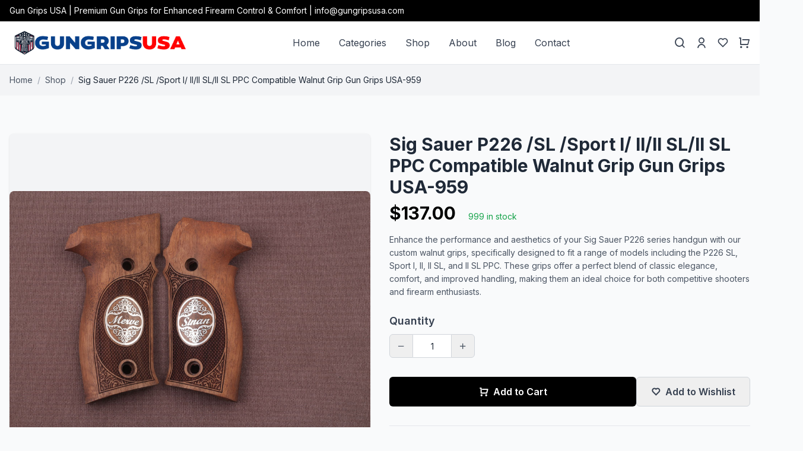

--- FILE ---
content_type: text/html; charset=UTF-8
request_url: https://gungripsusa.com/product/ksd-brand-sig-sauer-p226-sl-sport-i-ii-ii-sl-ii-sl-ppc-compatible-walnut-grip-gun-grips-usa-959/
body_size: 14311
content:
<!DOCTYPE html>
<html lang="en">
<head>
    <meta charset="UTF-8">
    <meta name="viewport" content="width=device-width, initial-scale=1.0">
   
    <title>Sig Sauer P226 /SL /Sport I/ II/II SL/II SL PPC Compatible Walnut Grip Gun Grips USA-959</title>
    <meta name="description" content="Enhance the performance and aesthetics of your Sig Sauer P226 series handgun with our custom walnut grips, specifically designed to fit a range of models including the P226 SL, Sport I, II, II SL, and II SL PPC. These grips offer a perfect blend of classic elegance, comfort, and improved handling, making them an ideal choice for both competitive shooters and firearm enthusiasts.">
    <meta name="author" content="Gun Grips USA | Premium Gun Grips for Enhanced Firearm Control &amp; Comfort">
    <meta name="publisher" content="Gun Grips USA | Premium Gun Grips for Enhanced Firearm Control &amp; Comfort">
    <link rel="canonical" href="https://gungripsusa.com/product/ksd-brand-sig-sauer-p226-sl-sport-i-ii-ii-sl-ii-sl-ppc-compatible-walnut-grip-gun-grips-usa-959/">
    
    <meta http-equiv="Content-Language" content="en">
    <meta name="robots" content="index, follow">
    
    <meta property="og:title" content="Sig Sauer P226 /SL /Sport I/ II/II SL/II SL PPC Compatible Walnut Grip Gun Grips USA-959">
    <meta property="og:description" content="Enhance the performance and aesthetics of your Sig Sauer P226 series handgun with our custom walnut grips, specifically designed to fit a range of models including the P226 SL, Sport I, II, II SL, and II SL PPC. These grips offer a perfect blend of classic elegance, comfort, and improved handling, making them an ideal choice for both competitive shooters and firearm enthusiasts.">
    <meta property="og:image" content="https://gungripsusa.com/wp-content/uploads/2024/05/image_6643b2199cb170.40811866.jpg">
    <meta property="og:url" content="https://gungripsusa.com/product/ksd-brand-sig-sauer-p226-sl-sport-i-ii-ii-sl-ii-sl-ppc-compatible-walnut-grip-gun-grips-usa-959/">
    <meta property="og:site_name" content="Gun Grips USA | Premium Gun Grips for Enhanced Firearm Control &amp; Comfort">
    <meta property="og:type" content="website">
    
    <meta name="twitter:card" content="summary_large_image">
    <meta name="twitter:title" content="Sig Sauer P226 /SL /Sport I/ II/II SL/II SL PPC Compatible Walnut Grip Gun Grips USA-959">
    <meta name="twitter:description" content="Enhance the performance and aesthetics of your Sig Sauer P226 series handgun with our custom walnut grips, specifically designed to fit a range of models including the P226 SL, Sport I, II, II SL, and II SL PPC. These grips offer a perfect blend of classic elegance, comfort, and improved handling, making them an ideal choice for both competitive shooters and firearm enthusiasts.">
    <meta name="twitter:image" content="https://gungripsusa.com/wp-content/uploads/2024/05/image_6643b2199cb170.40811866.jpg">
    
            <link rel="icon" href="https://gungripsusa.com/uploads/icon.png" type="image/png">
    



    <link rel="icon" href="https://gungripsusa.com/uploads/icon.png">
    <link rel="preconnect" href="https://fonts.googleapis.com">
    <link rel="preconnect" href="https://fonts.gstatic.com" crossorigin>
    <link href="https://fonts.googleapis.com/css2?family=Inter:wght@300;400;500;600;700&display=swap" rel="stylesheet">
    <link href="https://cdn.jsdelivr.net/npm/remixicon@3.5.0/fonts/remixicon.css" rel="stylesheet">
    <script src="https://cdn.tailwindcss.com/"></script>
    <script>
        tailwind.config = {
            theme: {
                extend: {
                    fontFamily: {
                        sans: ['Inter', 'sans-serif'],
                    },
                    colors: {
                        primary: '#000000',
                    },
                    borderRadius: {
                        'button': '4px',
                    }
                }
            }
        }
    </script>
    <style>
        /* Gerekirse özel stilleriniz buraya veya base.css/components.css içine */
    </style>
    <!-- Google tag (gtag.js) -->
<script async src="https://www.googletagmanager.com/gtag/js?id=G-SK9CQ2RZ6Q"></script>
<script>
  window.dataLayer = window.dataLayer || [];
  function gtag(){dataLayer.push(arguments);}
  gtag('js', new Date());

  gtag('config', 'G-SK9CQ2RZ6Q');
</script>
            <script type="application/ld+json">
        {
    "@context": "https://schema.org",
    "@type": "Product",
    "name": "Sig Sauer P226 /SL /Sport I/ II/II SL/II SL PPC Compatible Walnut Grip Gun Grips USA-959",
    "image": "https://gungripsusa.com/wp-content/uploads/2024/05/image_6643b2199cb170.40811866.jpg",
    "description": "Enhance the performance and aesthetics of your Sig Sauer P226 series handgun with our custom walnut grips, specifically designed to fit a range of models including the P226 SL, Sport I, II, II SL, and II SL PPC. These grips offer a perfect blend of classic elegance, comfort, and improved handling, making them an ideal choice for both competitive shooters and firearm enthusiasts.",
    "sku": "KSD-00959",
    "brand": {
        "@type": "Brand",
        "name": "Gun Grips USA"
    },
    "aggregateRating": {
        "@type": "AggregateRating",
        "ratingValue": "5",
        "bestRating": "5",
        "reviewCount": 461
    },
    "offers": {
        "@type": "Offer",
        "url": "https://gungripsusa.com/product/ksd-brand-sig-sauer-p226-sl-sport-i-ii-ii-sl-ii-sl-ppc-compatible-walnut-grip-gun-grips-usa-959/",
        "priceCurrency": "USD",
        "price": "137.00",
        "availability": "https://schema.org/InStock",
        "itemCondition": "https://schema.org/NewCondition",
        "priceValidUntil": "2026-02-21",
        "shippingDetails": {
            "@type": "OfferShippingDetails",
            "deliveryTime": {
                "@type": "ShippingDeliveryTime",
                "handlingTime": {
                    "@type": "QuantitativeValue",
                    "minValue": 0,
                    "maxValue": 1,
                    "unitCode": "DAY"
                },
                "transitTime": {
                    "@type": "QuantitativeValue",
                    "minValue": 3,
                    "maxValue": 5,
                    "unitCode": "DAY"
                }
            },
            "shippingRate": {
                "@type": "MonetaryAmount",
                "value": "19",
                "currency": "USD"
            },
            "shippingDestination": {
                "@type": "DefinedRegion",
                "addressCountry": "US"
            }
        },
        "hasMerchantReturnPolicy": {
            "@type": "MerchantReturnPolicy",
            "applicableCountry": "US",
            "returnPolicyCategory": "https://schema.org/MerchantReturnFiniteReturnWindow",
            "merchantReturnDays": 7,
            "returnMethod": "https://schema.org/ReturnByMail",
            "returnFees": "https://schema.org/FreeReturn",
            "refundType": "https://schema.org/FullRefund",
            "itemCondition": "https://schema.org/NewCondition",
            "url": "https://gungripsusa.com/return-and-refund-policy/"
        }
    }
}    </script>
        
</head>
<body class="font-sans text-gray-800 bg-gray-50 min-h-screen flex flex-col">
<div class="bg-primary text-white py-2 text-sm">
    <div class="container mx-auto px-4 flex justify-between items-center">
        <div>
            Gun Grips USA | Premium Gun Grips for Enhanced Firearm Control &amp; Comfort | info@gungripsusa.com        </div>

            </div>
</div>


    <header class="bg-white border-b border-gray-200 sticky top-0 z-50">
        <div class="container mx-auto px-4">
            <div class="flex items-center justify-between py-4">
                <a href="https://gungripsusa.com/" class="text-2xl font-bold" title="Go to the Homepage">
                    <img src="https://gungripsusa.com/uploads/G1.png" alt="Gun Grips USA | Premium Gun Grips for Enhanced Firearm Control &amp; Comfort Logo" class="h-10 hidden md:block">
                    <img src="https://gungripsusa.com/uploads/G1.png" alt="Gun Grips USA | Premium Gun Grips for Enhanced Firearm Control &amp; Comfort Mobile Logo" class="h-8 md:hidden">
                </a>

                <nav class="hidden md:flex items-center space-x-8">
                                                                        <a href="https://gungripsusa.com/"
                               title="Go to the Home page"
                               class="text-gray-700 hover:text-primary transition ">
                                Home                            </a>
                                                    <a href="https://gungripsusa.com/categories/"
                               title="Go to the Categories page"
                               class="text-gray-700 hover:text-primary transition ">
                                Categories                            </a>
                                                    <a href="https://gungripsusa.com/shop/"
                               title="Go to the Shop page"
                               class="text-gray-700 hover:text-primary transition ">
                                Shop                            </a>
                                                    <a href="https://gungripsusa.com/about-us/"
                               title="Go to the About page"
                               class="text-gray-700 hover:text-primary transition ">
                                About                            </a>
                                                    <a href="https://gungripsusa.com/blog/"
                               title="Go to the Blog page"
                               class="text-gray-700 hover:text-primary transition ">
                                Blog                            </a>
                                                    <a href="https://gungripsusa.com/contact-us/"
                               title="Go to the Contact page"
                               class="text-gray-700 hover:text-primary transition ">
                                Contact                            </a>
                                                            </nav>

                <div class="flex items-center space-x-4">
                    <a href="#" class="text-gray-700 hover:text-primary transition md:block" id="main-header-search-toggle-btn" title="Search the site"> 
                        <i class="ri-search-line text-xl"></i>
                    </a>
    <a href="https://gungripsusa.com/login.php" class="text-gray-700 hover:text-primary transition hidden md:block" title="Login to your account">
        <i class="ri-user-line text-xl"></i>
    </a>



                    <a href="https://gungripsusa.com/wishlist" class="text-gray-700 hover:text-primary transition hidden md:block" title="View your wishlist">
                        <i class="ri-heart-line text-xl"></i>
                    </a>
                    <a href="https://gungripsusa.com/cart.php" class="text-gray-700 hover:text-primary transition relative" title="View your shopping cart">
                        <i class="ri-shopping-cart-line text-xl"></i>
                        <span id="cart-count" class="absolute -top-2 -right-2 bg-primary text-white text-xs w-5 h-5 flex items-center justify-center rounded-full">0</span>
                    </a>
                    <button id="main-header-mobile-menu-toggle-btn" class="text-gray-700 hover:text-primary transition md:hidden" title="Open mobile menu">
                        <i class="ri-menu-line text-2xl"></i>
                    </button>
                </div>
            </div>
        </div>

        <div id="main-header-search-bar-container" class="py-4 border-t border-gray-200 hidden"> 
            <div class="container mx-auto px-4">
                <form action="https://gungripsusa.com/shop/" method="get" class="relative">
                    <input type="text" name="search" placeholder="Search..." class="w-full px-4 py-2 border border-gray-300 rounded-button focus:outline-none focus:ring-1 focus:ring-primary focus:border-primary">
                    <button type="submit" class="absolute right-3 top-1/2 transform -translate-y-1/2 text-gray-500 hover:text-primary" title="Submit search">
                        <i class="ri-search-line text-xl"></i>
                    </button>
                </form>
            </div>
        </div>

        <div id="main-header-mobile-menu-container" class="md:hidden hidden"> 
           <nav class="py-4 px-4 border-t border-gray-200 bg-white">
    <ul class="space-y-3">
                                    <li>
                    <a href="https://gungripsusa.com/"
                       title="Home"
                       class="block py-2 text-gray-700">
                        Home                    </a>
                </li>
                            <li>
                    <a href="https://gungripsusa.com/categories/"
                       title="Categories"
                       class="block py-2 text-gray-700">
                        Categories                    </a>
                </li>
                            <li>
                    <a href="https://gungripsusa.com/shop/"
                       title="Shop"
                       class="block py-2 text-gray-700">
                        Shop                    </a>
                </li>
                            <li>
                    <a href="https://gungripsusa.com/about-us/"
                       title="About"
                       class="block py-2 text-gray-700">
                        About                    </a>
                </li>
                            <li>
                    <a href="https://gungripsusa.com/blog/"
                       title="Blog"
                       class="block py-2 text-gray-700">
                        Blog                    </a>
                </li>
                            <li>
                    <a href="https://gungripsusa.com/contact-us/"
                       title="Contact"
                       class="block py-2 text-gray-700">
                        Contact                    </a>
                </li>
                        </ul>
</nav>

<div class="px-4 pb-4 border-t border-gray-200">


  <a href="https://gungripsusa.com/profile.php" class="flex items-center gap-2 py-2 text-gray-700" title="Go to My Account">
    <i class="ri-user-line text-lg"></i>
    <span>My Account</span>
  </a>

  <a href="https://gungripsusa.com/wishlist" class="flex items-center gap-2 py-2 text-gray-700" title="View your Wishlist">
    <i class="ri-heart-line text-lg"></i>
    <span>Wishlist</span>
  </a>

  <div class="flex gap-2 mt-4">
    <a href="https://gungripsusa.com/cart.php" class="flex-1 bg-gray-800 text-white text-center py-2 rounded-button text-sm" title="Go to Cart">
      Cart
    </a>
    <a href="https://gungripsusa.com/checkout.php" class="flex-1 bg-primary text-white text-center py-2 rounded-button text-sm" title="Proceed to Checkout">
      Checkout
    </a>
  </div>



</div>
            
        </div>
    </header>

    <script>
    document.addEventListener('DOMContentLoaded', function () {
        // ID'ler yeni benzersiz değerleriyle güncellendi
        const searchToggleBtn = document.getElementById('main-header-search-toggle-btn');
        const searchBarContainer = document.getElementById('main-header-search-bar-container');
        const mobileMenuToggleBtn = document.getElementById('main-header-mobile-menu-toggle-btn');
        const mobileMenuContainer = document.getElementById('main-header-mobile-menu-container');

        // Not: Eğer main-header-cart-count ID'si de JavaScript ile yönetiliyorsa,
        // onun için de bir değişken tanımlayıp kullanmanız gerekebilir.
        // const cartCountSpan = document.getElementById('main-header-cart-count');

        if (searchToggleBtn && searchBarContainer) {
            searchToggleBtn.addEventListener('click', function (event) {
                event.preventDefault();
                if (searchBarContainer.classList.contains('hidden')) {
                    searchBarContainer.classList.remove('hidden');
                    searchBarContainer.classList.add('block');
                } else {
                    searchBarContainer.classList.add('hidden');
                    searchBarContainer.classList.remove('block');
                }
            });
        }

        if (mobileMenuToggleBtn && mobileMenuContainer) {
            mobileMenuToggleBtn.addEventListener('click', function () {
                if (mobileMenuContainer.classList.contains('hidden')) {
                    mobileMenuContainer.classList.remove('hidden');
                    mobileMenuContainer.classList.add('block');
                } else {
                    mobileMenuContainer.classList.add('hidden');
                    mobileMenuContainer.classList.remove('block');
                }
            });
        }
    });
    </script>
<script>
    document.title = "Sig Sauer P226 /SL /Sport I/ II/II SL/II SL PPC Compatible Walnut Grip Gun Grips USA-959 | Gun Grips USA | Premium Gun Grips for Enhanced Firearm Control &amp; Comfort";
</script>

<section class="bg-gray-100 py-3 sm:py-4">
  <div class="container mx-auto px-4">
    <div class="flex items-center text-xs sm:text-sm">
      <a href="https://gungripsusa.com" class="text-gray-600 hover:text-primary">Home</a>
      <span class="mx-2 text-gray-400">/</span>
      <a href="https://gungripsusa.com/shop/" class="text-gray-600 hover:text-primary">Shop</a> 
            <span class="mx-2 text-gray-400">/</span>
      <span class="text-gray-800">Sig Sauer P226 /SL /Sport I/ II/II SL/II SL PPC Compatible Walnut Grip Gun Grips USA-959</span>
          </div>
  </div>
</section>

<section class="py-8 sm:py-12 md:py-16">
  <div class="container mx-auto px-4">
        <div class="flex flex-col lg:flex-row -mx-4">
      <div class="w-full lg:w-1/2 px-4 mb-8 lg:mb-0">
        <div class="mb-4 h-[380px] sm:h-[500px] md:h-[600px] bg-gray-100 rounded-lg flex items-center justify-center overflow-hidden shadow">
          <img id="main-product-image" 
               src="https://gungripsusa.com/wp-content/uploads/2024/05/image_6643b2199cb170.40811866.jpg" 
               alt="Sig Sauer P226 /SL /Sport I/ II/II SL/II SL PPC Compatible Walnut Grip Gun Grips USA-959" 
               class="max-w-full max-h-full object-contain rounded-lg">
        </div>
              </div>

      <div class="w-full lg:w-1/2 px-4">
        <h1 class="text-2xl sm:text-3xl font-bold mb-2 text-gray-800">Sig Sauer P226 /SL /Sport I/ II/II SL/II SL PPC Compatible Walnut Grip Gun Grips USA-959</h1>
        
        <div class="mb-4">
            <span id="product-price" class="text-2xl sm:text-3xl font-bold text-primary" 
                  data-base-price="137" 
                  data-base-stock="999"
                  data-currency-symbol="$">
                  $137.00            </span>
            <span id="product-stock" class="ml-2 sm:ml-4 text-xs sm:text-sm text-green-600">
                999 in stock            </span>
        </div>

                <div class="mb-6 text-sm text-gray-600 leading-relaxed">
          Enhance the performance and aesthetics of your Sig Sauer P226 series handgun with our custom walnut grips, specifically designed to fit a range of models including the P226 SL, Sport I, II, II SL, and II SL PPC. These grips offer a perfect blend of classic elegance, comfort, and improved handling, making them an ideal choice for both competitive shooters and firearm enthusiasts.        </div>
        
<div id="product-detail-variants"> </div>


        <div class="mb-6 sm:mb-8">
          <h3 class="font-semibold text-md sm:text-lg mb-2 text-gray-700">Quantity</h3>
          <div class="flex items-center w-max">
            <button class="quantity-btn quantity-minus w-8 h-8 sm:w-10 sm:h-10 border border-gray-300 rounded-l-md flex items-center justify-center text-gray-600 hover:bg-gray-100 transition focus:outline-none" aria-label="Decrease quantity">
              <i class="ri-subtract-line"></i>
            </button>
            <input type="number" id="quantity" value="1" min="1" class="w-12 h-8 sm:w-16 sm:h-10 border-t border-b border-gray-300 text-center focus:outline-none focus:ring-1 focus:ring-primary text-sm [-moz-appearance:textfield] [&::-webkit-outer-spin-button]:m-0 [&::-webkit-outer-spin-button]:appearance-none [&::-webkit-inner-spin-button]:m-0 [&::-webkit-inner-spin-button]:appearance-none">
            <button class="quantity-btn quantity-plus w-8 h-8 sm:w-10 sm:h-10 border border-gray-300 rounded-r-md flex items-center justify-center text-gray-600 hover:bg-gray-100 transition focus:outline-none" aria-label="Increase quantity">
              <i class="ri-add-line"></i>
            </button>
          </div>
        </div>

        <div class="flex flex-col sm:flex-row gap-3 sm:gap-4">
<button
                                id="add-to-cart-btn"
                                class="bg-primary text-white px-5 py-2.5 sm:px-6 sm:py-3 rounded-md hover:bg-gray-800 transition flex-1 flex items-center justify-center font-semibold text-sm sm:text-base add-to-cart-btn "
                                data-product-id="2923"
                                data-product-slug="ksd-brand-sig-sauer-p226-sl-sport-i-ii-ii-sl-ii-sl-ppc-compatible-walnut-grip-gun-grips-usa-959" data-product-title="Sig Sauer P226 /SL /Sport I/ II/II SL/II SL PPC Compatible Walnut Grip Gun Grips USA-959"
                                data-product-image="https://gungripsusa.com/wp-content/uploads/2024/05/image_6643b2199cb170.40811866.jpg"
                                data-options-key=""
                                data-price="137"
                                                        >
                            <i class="ri-shopping-cart-line mr-2"></i> Add to Cart
                        </button>
          <button 
            id="add-to-wishlist-btn"
            class="border border-gray-300 text-gray-700 px-5 py-2.5 sm:px-6 sm:py-3 rounded-md hover:border-primary hover:text-primary transition flex items-center justify-center font-semibold text-sm sm:text-base add-to-wishlist-btn"
            data-product-id="2923"
            data-product-title="Sig Sauer P226 /SL /Sport I/ II/II SL/II SL PPC Compatible Walnut Grip Gun Grips USA-959"
            data-product-image="https://gungripsusa.com/wp-content/uploads/2024/05/image_6643b2199cb170.40811866.jpg"
            data-price="137" 
          >
            <i class="ri-heart-line mr-2"></i> Add to Wishlist
          </button>
        </div>

        <div class="mt-8 pt-6 border-t border-gray-200 text-xs sm:text-sm text-gray-600">
          <div class="flex items-center mb-2">
            <i class="ri-truck-line text-md sm:text-lg mr-2 text-primary"></i>
            <span>Free US shipping on orders over $100</span>
          </div>
          <div class="flex items-center mb-2">
            <i class="ri-shield-check-line text-md sm:text-lg mr-2 text-primary"></i>
            <span>30-day money-back guarantee</span>
          </div>
          <div class="flex items-center">
            <i class="ri-secure-payment-line text-md sm:text-lg mr-2 text-primary"></i>
            <span>Secure checkout with SSL encryption</span>
          </div>
        </div>
      </div>
    </div>

    <div class="mt-12 sm:mt-16">
      <div class="border-b border-gray-200">
        <nav class="flex flex-wrap -mb-px" aria-label="Tabs">
          <button data-tab-target="description" class="tab-button whitespace-nowrap py-3 px-4 border-b-2 font-medium text-sm text-primary border-primary focus:outline-none">Description</button>
          <button data-tab-target="shipping" class="tab-button whitespace-nowrap py-3 px-4 border-b-2 font-medium text-sm text-gray-500 hover:text-gray-700 hover:border-gray-300 focus:outline-none">Shipping</button>
          <button data-tab-target="returns" class="tab-button whitespace-nowrap py-3 px-4 border-b-2 font-medium text-sm text-gray-500 hover:text-gray-700 hover:border-gray-300 focus:outline-none">Returns</button>
        </nav>
      </div>
      <div class="py-6">
        <div id="description" class="tab-content">
          <h3 class="text-lg sm:text-xl font-semibold mb-4 text-gray-800">Product Description</h3>
          <div class="prose prose-sm sm:prose max-w-none text-gray-700 leading-relaxed">
            
<h3>Classic Walnut Design with Superior Craftsmanship</h3>
Our walnut grips for the Sig Sauer P226 series are meticulously crafted from high-quality walnut wood, known for its rich color and intricate grain patterns. The smooth, polished finish of these grips not only adds a touch of timeless elegance to your firearm but also provides a comfortable and secure hold, enhancing your shooting accuracy and control. The natural beauty of walnut ensures each set of grips is unique, giving your Sig Sauer a refined and personalized look.
<h3>Perfect Fit for Sig Sauer P226 Series Models</h3>
The Sig Sauer P226 series, including the SL, Sport I, II, II SL, and II SL PPC models, is renowned for its precision, reliability, and versatile design. Our custom walnut grips are specifically tailored to fit these models, ensuring easy installation and a seamless integration with the firearm’s frame. These grips respect the original design and aesthetics of the Sig Sauer P226 while providing an upgrade that enhances both appearance and functionality. Whether you’re using your Sig Sauer for competitive shooting, personal defense, or as part of a collection, these grips offer both style and practicality.
<h3>Gun Grips USA: Quality Craftsmanship and Global Reach</h3>
At Gun Grips USA, we are committed to delivering high-quality grips that meet the needs of firearm enthusiasts around the world. Our walnut grips for the Sig Sauer P226 series are crafted with precision and care, using premium materials to ensure they meet the highest standards of durability and performance. We understand the importance of both aesthetics and functionality in firearm accessories, which is why we focus on creating products that enhance your shooting experience. Additionally, we offer worldwide shipping, making it easy for customers from all over the globe to access our premium grips. Whether you are in the United States or abroad, Gun Grips USA ensures that you can upgrade your Sig Sauer P226 with grips that combine exceptional craftsmanship with classic design.          </div>
        </div>
        <div id="shipping" class="tab-content hidden">
          <h3 class="text-lg sm:text-xl font-semibold mb-4 text-gray-800">Shipping Information</h3>
          <p class="text-gray-700 mb-2 leading-relaxed text-sm">Standard US Shipping: 3-5 business days (Free for orders over $100, otherwise $19,99).</p>
          <p class="text-gray-700 mb-2 leading-relaxed text-sm">Express US Shipping: 1-2 business days ($35).</p>
          <p class="text-gray-700 leading-relaxed text-sm">International shipping rates and times vary. Please proceed to checkout to see options for your location.</p>
        </div>
        <div id="returns" class="tab-content hidden">
          <h3 class="text-lg sm:text-xl font-semibold mb-4 text-gray-800">Returns Policy</h3>
          <p class="text-gray-700 mb-2 leading-relaxed text-sm">We offer a 30-day money-back guarantee. If you are not completely satisfied with your purchase, you can return it for a full refund or exchange.</p>
          <p class="text-gray-700 leading-relaxed text-sm">Items must be returned in their original condition and packaging. Please contact our customer service to initiate a return.</p>
        </div>
      </div>
    </div>
    <script>
        document.addEventListener('DOMContentLoaded', function () {
            const tabButtons = document.querySelectorAll('.tab-button');
            const tabContents = document.querySelectorAll('.tab-content');

            tabButtons.forEach(button => {
                button.addEventListener('click', () => {
                    const targetId = button.dataset.tabTarget;

                    tabButtons.forEach(btn => {
                        btn.classList.remove('text-primary', 'border-primary');
                        btn.classList.add('text-gray-500', 'hover:text-gray-700', 'hover:border-gray-300');
                    });
                    button.classList.add('text-primary', 'border-primary');
                    button.classList.remove('text-gray-500', 'hover:text-gray-700', 'hover:border-gray-300');

                    tabContents.forEach(content => {
                        content.classList.toggle('hidden', content.id !== targetId);
                    });
                });
            });
            if(tabButtons.length > 0 && document.querySelector('.tab-content')) tabButtons[0].click(); // Activate first tab
        });
    </script>

        <div class="mt-12 sm:mt-16">
      <h2 class="text-xl sm:text-2xl font-bold mb-6 sm:mb-8 text-center text-gray-800">You May Also Like</h2>
      <div class="grid grid-cols-1 sm:grid-cols-2 lg:grid-cols-3 gap-4 sm:gap-6">
                <div class="bg-white border border-gray-200 rounded-lg overflow-hidden group shadow-sm hover:shadow-lg transition-shadow duration-300 flex flex-col">
          <div class="relative h-64 sm:h-72 md:h-80 overflow-hidden bg-gray-50">
            <a href="https://gungripsusa.com/product/sig-sauer-p226-p-226-and-mk25-grips-gun-grips-usa-2571">
              <img
                src="https://gungripsusa.com/wp-content/uploads/2024/05/image_6643b324b79ed5.39259151.jpg"
                alt="Sig Sauer P226 P 226 And MK25 Grips Gun Grips USA-2571"
                class="w-full h-full object-cover object-center transition-transform duration-500 group-hover:scale-105"
                onerror="this.onerror=null;this.src='https://gungripsusa.com/assets/images/placeholder.jpg';"
              />
            </a>
          </div>
          <div class="p-3 sm:p-4 flex flex-col flex-grow">
            <h3 class="font-semibold text-sm sm:text-md mb-1 group-hover:text-primary transition-colors">
                <a href="https://gungripsusa.com/product/sig-sauer-p226-p-226-and-mk25-grips-gun-grips-usa-2571" class="line-clamp-2">
                    Sig Sauer P226 P 226 And MK25 Grips Gun Grips USA-2571                </a>
            </h3>
            <div class="mt-auto flex justify-between items-center pt-2">
              <span class="font-bold text-primary text-md sm:text-lg">
                  $88.00              </span>
              <button
                class="add-to-cart-btn flex-shrink-0 w-8 h-8 sm:w-9 sm:h-9 flex items-center justify-center bg-primary text-white rounded-full hover:bg-gray-800 transition-colors"
                title="Add to Cart"
                data-product-id="3530"
                data-product-title="Sig Sauer P226 P 226 And MK25 Grips Gun Grips USA-2571"
                data-product-price="88"
                data-product-image="https://gungripsusa.com/wp-content/uploads/2024/05/image_6643b324b79ed5.39259151.jpg"
              >
                <i class="ri-shopping-cart-line text-md sm:text-lg"></i>
              </button>
            </div>
          </div>
        </div>
                <div class="bg-white border border-gray-200 rounded-lg overflow-hidden group shadow-sm hover:shadow-lg transition-shadow duration-300 flex flex-col">
          <div class="relative h-64 sm:h-72 md:h-80 overflow-hidden bg-gray-50">
            <a href="https://gungripsusa.com/product/sig-sauer-p226-p-226-and-mk25-grips-gun-grips-usa-2603">
              <img
                src="https://gungripsusa.com/wp-content/uploads/2024/05/image_6643b3290821c8.29120684.jpg"
                alt="Sig Sauer P226 P 226 And MK25 Grips Gun Grips USA-2603"
                class="w-full h-full object-cover object-center transition-transform duration-500 group-hover:scale-105"
                onerror="this.onerror=null;this.src='https://gungripsusa.com/assets/images/placeholder.jpg';"
              />
            </a>
          </div>
          <div class="p-3 sm:p-4 flex flex-col flex-grow">
            <h3 class="font-semibold text-sm sm:text-md mb-1 group-hover:text-primary transition-colors">
                <a href="https://gungripsusa.com/product/sig-sauer-p226-p-226-and-mk25-grips-gun-grips-usa-2603" class="line-clamp-2">
                    Sig Sauer P226 P 226 And MK25 Grips Gun Grips USA-2603                </a>
            </h3>
            <div class="mt-auto flex justify-between items-center pt-2">
              <span class="font-bold text-primary text-md sm:text-lg">
                  $88.00              </span>
              <button
                class="add-to-cart-btn flex-shrink-0 w-8 h-8 sm:w-9 sm:h-9 flex items-center justify-center bg-primary text-white rounded-full hover:bg-gray-800 transition-colors"
                title="Add to Cart"
                data-product-id="3692"
                data-product-title="Sig Sauer P226 P 226 And MK25 Grips Gun Grips USA-2603"
                data-product-price="88"
                data-product-image="https://gungripsusa.com/wp-content/uploads/2024/05/image_6643b3290821c8.29120684.jpg"
              >
                <i class="ri-shopping-cart-line text-md sm:text-lg"></i>
              </button>
            </div>
          </div>
        </div>
                <div class="bg-white border border-gray-200 rounded-lg overflow-hidden group shadow-sm hover:shadow-lg transition-shadow duration-300 flex flex-col">
          <div class="relative h-64 sm:h-72 md:h-80 overflow-hidden bg-gray-50">
            <a href="https://gungripsusa.com/product/ksd-brand-sig-sauer-p226-sl-sport-i-ii-ii-sl-ii-sl-ppc-black-acrylic-grip-gun-grips-usa-970">
              <img
                src="https://gungripsusa.com/wp-content/uploads/2024/05/image_6643b2199e6fa2.27896843.jpg"
                alt="Sig Sauer P226 /SL /Sport I/ II/II SL/II SL PPC Black Acrylic Grip Gun Grips USA-970"
                class="w-full h-full object-cover object-center transition-transform duration-500 group-hover:scale-105"
                onerror="this.onerror=null;this.src='https://gungripsusa.com/assets/images/placeholder.jpg';"
              />
            </a>
          </div>
          <div class="p-3 sm:p-4 flex flex-col flex-grow">
            <h3 class="font-semibold text-sm sm:text-md mb-1 group-hover:text-primary transition-colors">
                <a href="https://gungripsusa.com/product/ksd-brand-sig-sauer-p226-sl-sport-i-ii-ii-sl-ii-sl-ppc-black-acrylic-grip-gun-grips-usa-970" class="line-clamp-2">
                    Sig Sauer P226 /SL /Sport I/ II/II SL/II SL PPC Black Acrylic Grip Gun Grips USA-970                </a>
            </h3>
            <div class="mt-auto flex justify-between items-center pt-2">
              <span class="font-bold text-primary text-md sm:text-lg">
                  $127.00              </span>
              <button
                class="add-to-cart-btn flex-shrink-0 w-8 h-8 sm:w-9 sm:h-9 flex items-center justify-center bg-primary text-white rounded-full hover:bg-gray-800 transition-colors"
                title="Add to Cart"
                data-product-id="2520"
                data-product-title="Sig Sauer P226 /SL /Sport I/ II/II SL/II SL PPC Black Acrylic Grip Gun Grips USA-970"
                data-product-price="127"
                data-product-image="https://gungripsusa.com/wp-content/uploads/2024/05/image_6643b2199e6fa2.27896843.jpg"
              >
                <i class="ri-shopping-cart-line text-md sm:text-lg"></i>
              </button>
            </div>
          </div>
        </div>
              </div>
    </div>
    
      </div>
</section>


<script type="text/javascript">
function initializeProductPage() {
    const mainImage = document.getElementById('main-product-image');
    if (!mainImage) return; // Only run on product page

    const thumbnails = document.querySelectorAll('.product-thumbnail');
    const priceDisplay = document.getElementById('product-price');
    const stockDisplay = document.getElementById('product-stock');
    const quantityInput = document.getElementById('quantity');
    const addToCartBtnOnProductPage = document.getElementById('add-to-cart-btn');
    const variantGroupsContainer = document.getElementById('product-detail-variants');
    const variantGroups = variantGroupsContainer ? Array.from(variantGroupsContainer.querySelectorAll('.variant-group')) : [];

    let currentProductVariantCombinations = {};
    try {
        currentProductVariantCombinations = JSON.parse(`[]`);
    } catch (e) {
        console.error("ProductPage: Error parsing variant combinations JSON:", e, `[]`);
    }

    if (!priceDisplay || !priceDisplay.dataset.basePrice || !addToCartBtnOnProductPage) {
        console.error("Product page essential elements (priceDisplay or addToCartBtnOnProductPage) not found.");
        return;
    }

    const baseProductPrice = parseFloat(priceDisplay.dataset.basePrice);
    const baseProductStock = parseInt(priceDisplay.dataset.baseStock || '0');
    const pageCurrencySymbol = priceDisplay.dataset.currencySymbol || '£';

    thumbnails.forEach(thumbnail => {
        thumbnail.addEventListener('click', function() {
            if (mainImage) mainImage.src = this.dataset.image;
            thumbnails.forEach(t => t.classList.remove('border-primary', 'ring-2', 'ring-primary'));
            this.classList.add('border-primary', 'ring-2', 'ring-primary');
        });
    });

    function getSelectedOptionIdsOnProductPage() {
        let selectedIds = [];
        variantGroups.forEach(group => {
            const selectedButton = group.querySelector('.variant-option.selected');
            if (selectedButton && selectedButton.dataset.optionId) {
                selectedIds.push(selectedButton.dataset.optionId);
            }
        });
        return selectedIds.sort((a, b) => parseInt(a) - parseInt(b)).join(',');
    }

    // NEW FUNCTION to get human-readable selected options
    function getSelectedOptionsTextOnProductPage() {
        let optionsText = {};
        variantGroups.forEach(group => {
            const groupNameElement = group.querySelector('h3.font-semibold'); // Assumes h3 contains group name
            const selectedButton = group.querySelector('.variant-option.selected');
            if (groupNameElement && selectedButton && selectedButton.textContent) {
                // Use data-group-name if available for more robustness
                const groupName = group.dataset.groupName || groupNameElement.textContent.trim();
                optionsText[groupName] = selectedButton.textContent.trim();
            }
        });
        return optionsText;
    }

    function updateProductDetailsOnProductPage() {
        const selectedKey = getSelectedOptionIdsOnProductPage();
        let currentPrice = baseProductPrice;
        let currentStock = baseProductStock;
        let combinationExists = false;
        let allVariantTypesSelected = true;

        if (variantGroups.length > 0) {
             allVariantTypesSelected = selectedKey && selectedKey.split(',').filter(id => id).length === variantGroups.length;
        } else {
            allVariantTypesSelected = true; // No variants to select
        }

        if (Object.keys(currentProductVariantCombinations).length > 0 && currentProductVariantCombinations[selectedKey]) {
            currentPrice = parseFloat(currentProductVariantCombinations[selectedKey].price);
            currentStock = parseInt(currentProductVariantCombinations[selectedKey].stock);
            combinationExists = true;
        } else if (Object.keys(currentProductVariantCombinations).length > 0 && allVariantTypesSelected) {
            if (priceDisplay) priceDisplay.textContent = 'N/A';
            if (stockDisplay) stockDisplay.textContent = 'Unavailable Combination';
            if (addToCartBtnOnProductPage) {
                addToCartBtnOnProductPage.disabled = true;
                addToCartBtnOnProductPage.classList.add('opacity-50', 'cursor-not-allowed');
                addToCartBtnOnProductPage.dataset.price = '0';
                addToCartBtnOnProductPage.dataset.optionsKey = '';
                addToCartBtnOnProductPage.dataset.selectedOptionsText = '{}'; // Clear selected options text
            }
            return;
        }
        
        const quantity = quantityInput ? (parseInt(quantityInput.value) || 1) : 1;
        if (priceDisplay) priceDisplay.textContent = pageCurrencySymbol + (currentPrice * quantity).toFixed(2);

        if (stockDisplay) {
            stockDisplay.textContent = currentStock > 0 ? (currentStock + ' in stock') : 'Out of stock';
            stockDisplay.classList.toggle('text-red-500', currentStock <= 0);
            stockDisplay.classList.toggle('text-green-600', currentStock > 0);
        }

        if (addToCartBtnOnProductPage) {
            addToCartBtnOnProductPage.dataset.price = currentPrice;
            addToCartBtnOnProductPage.dataset.quantity = quantity; // Ensure quantity is also set on the button

            let finalOptionsKey = '';
            let finalSelectedOptionsTextObject = {};

            if (variantGroups.length === 0) { // No variants for this product
                finalOptionsKey = '';
            } else if (allVariantTypesSelected && combinationExists) {
                finalOptionsKey = selectedKey;
                finalSelectedOptionsTextObject = getSelectedOptionsTextOnProductPage();
            } else {
                finalOptionsKey = ''; // Incomplete/invalid selection
            }
            
            addToCartBtnOnProductPage.dataset.optionsKey = finalOptionsKey;
            addToCartBtnOnProductPage.dataset.selectedOptionsText = JSON.stringify(finalSelectedOptionsTextObject);
            
            let disableButton = currentStock <= 0;
            if (variantGroups.length > 0) {
                if (!allVariantTypesSelected || (Object.keys(currentProductVariantCombinations).length > 0 && !combinationExists) ) {
                    disableButton = true; 
                }
            }
            
            addToCartBtnOnProductPage.disabled = disableButton;
            addToCartBtnOnProductPage.classList.toggle('opacity-50', disableButton);
            addToCartBtnOnProductPage.classList.toggle('cursor-not-allowed', disableButton);
        }
    }

    variantGroups.forEach(group => {
        const options = group.querySelectorAll('.variant-option');
        options.forEach(option => {
            option.addEventListener('click', function() {
                if (this.classList.contains('selected')) {
                    // Optional: allow deselecting by clicking again
                    // this.classList.remove('selected', 'bg-primary', 'text-white', 'ring-primary', 'ring-2');
                } else {
                    options.forEach(o => o.classList.remove('selected', 'bg-primary', 'text-white', 'ring-primary', 'ring-2'));
                    this.classList.add('selected', 'bg-primary', 'text-white', 'ring-primary', 'ring-2');
                }
                updateProductDetailsOnProductPage();
            });
        });
    });

    if (quantityInput) {
        quantityInput.addEventListener('input', function() {
            let val = parseInt(this.value);
            if (isNaN(val) || val < 1) val = 1;
            this.value = val;
            // No need to update addToCartBtnOnProductPage.dataset.quantity here, it's done in updateProductDetails
            updateProductDetailsOnProductPage();
        });
        document.querySelectorAll('.quantity-btn').forEach(btn => {
            btn.addEventListener('click', function() {
                const currentVal = parseInt(quantityInput.value);
                let newVal;
                if (this.classList.contains('quantity-minus')) {
                    newVal = Math.max(1, currentVal - 1);
                } else {
                    newVal = currentVal + 1;
                }
                quantityInput.value = newVal;
                quantityInput.dispatchEvent(new Event('input')); 
            });
        });
         if (addToCartBtnOnProductPage && quantityInput) { // Set initial quantity on button
            addToCartBtnOnProductPage.dataset.quantity = quantityInput.value;
         }
    }

    // Initial selection and update
    if (variantGroups.length > 0 && Object.keys(currentProductVariantCombinations).length > 0) {
        let firstFullySelectedCombinationKey = null;
        for (const key in currentProductVariantCombinations) {
            if (key.split(',').length === variantGroups.length) {
                firstFullySelectedCombinationKey = key;
                break;
            }
        }
        if (!firstFullySelectedCombinationKey && Object.keys(currentProductVariantCombinations).length > 0) {
            firstFullySelectedCombinationKey = Object.keys(currentProductVariantCombinations)[0];
        }

        if (firstFullySelectedCombinationKey) {
            const firstOptionIds = firstFullySelectedCombinationKey.split(',');
            variantGroups.forEach(group => {
                const optionsInGroup = Array.from(group.querySelectorAll('.variant-option'));
                const optionToSelect = optionsInGroup.find(optElement => firstOptionIds.includes(optElement.dataset.optionId));
                if (optionToSelect) {
                    optionsInGroup.forEach(o => o.classList.remove('selected', 'bg-primary', 'text-white', 'ring-primary', 'ring-2'));
                    optionToSelect.classList.add('selected', 'bg-primary', 'text-white', 'ring-primary', 'ring-2');
                }
            });
        }
    }
    updateProductDetailsOnProductPage(); 
}

// Ensure the DOM is loaded before trying to initialize
if (document.readyState === 'loading') {
    document.addEventListener('DOMContentLoaded', initializeProductPage);
} else {
    initializeProductPage(); // DOMContentLoaded has already fired
}
</script>

    <footer class="bg-white border-t border-gray-200 mt-auto">
        <div class="container mx-auto px-4 py-12">
            <div class="grid grid-cols-1 md:grid-cols-2 lg:grid-cols-4 gap-8">
                <div>
                    <h3 class="text-lg font-bold mb-4">About Gun Grips USA</h3>
                    <p class="text-gray-600 mb-4">
                        Discover high-quality gun grips at Gun Grips USA. Upgrade your firearm with ergonomically designed grips for improved handling, comfort, and style. Explore a wide range of premium grips for popular brands like Glock, Beretta, and Sig Sauer. Perfect for both performance and aesthetics.
                    </p>
                   <div class="flex space-x-4">
            <a href="https://www.instagram.com/gungripsusa"
           class="text-gray-500 hover:text-primary transition"
           target="_blank" rel="nofollow"
           aria-label="Facebook">
            <i class="ri-facebook-fill text-xl"></i>
        </a>
            <a href="https://www.instagram.com/gungripsusa"
           class="text-gray-500 hover:text-primary transition"
           target="_blank" rel="nofollow"
           aria-label="Twitter">
            <i class="ri-twitter-x-line text-xl"></i>
        </a>
            <a href="https://www.instagram.com/gungripsusa"
           class="text-gray-500 hover:text-primary transition"
           target="_blank" rel="nofollow"
           aria-label="Instagram">
            <i class="ri-instagram-line text-xl"></i>
        </a>
            <a href="https://www.instagram.com/gungripsusa"
           class="text-gray-500 hover:text-primary transition"
           target="_blank" rel="nofollow"
           aria-label="Youtube">
            <i class="ri-youtube-line text-xl"></i>
        </a>
    </div>
                </div>
                
                <div>
                    <h3 class="text-lg font-bold mb-4">Quick Links</h3>
                    <ul class="space-y-2">
                                                                                    <li><a href="https://gungripsusa.com/" class="text-gray-600 hover:text-primary transition" title="Home">Home</a></li>
                                                            <li><a href="https://gungripsusa.com/categories/" class="text-gray-600 hover:text-primary transition" title="Categories">Categories</a></li>
                                                            <li><a href="https://gungripsusa.com/shop/" class="text-gray-600 hover:text-primary transition" title="Shop">Shop</a></li>
                                                            <li><a href="https://gungripsusa.com/about-us/" class="text-gray-600 hover:text-primary transition" title="About">About</a></li>
                                                            <li><a href="https://gungripsusa.com/blog/" class="text-gray-600 hover:text-primary transition" title="Blog">Blog</a></li>
                                                            <li><a href="https://gungripsusa.com/contact-us/" class="text-gray-600 hover:text-primary transition" title="Contact">Contact</a></li>
                                                                        </ul>
                </div>
                
                <div>
                    <h3 class="text-lg font-bold mb-4">Customer Service</h3>
                    <ul class="space-y-2">
                        <li><a href="https://gungripsusa.com/page/return-and-refund-policy/" class="text-gray-600 hover:text-primary transition">Shipping & Returns</a></li>
                        <li><a href="https://gungripsusa.com/page/privacy-policy/" class="text-gray-600 hover:text-primary transition">Privacy Policy</a></li>
                        <li><a href="https://gungripsusa.com/profile.php?tab=orders" class="text-gray-600 hover:text-primary transition">Track Order</a></li>
                    </ul>
                </div>
                
                <div>
                    <h3 class="text-lg font-bold mb-4">Newsletter</h3>
                    <p class="text-gray-600 mb-4">
                        Subscribe to our newsletter for exclusive offers and updates.
                    </p>
                    <form id="newsletter-form" action="" method="post" class="mb-4">
                        <div class="flex">
                            <input type="email" id="newsletter-email" name="email" placeholder="Your email address" class="flex-grow px-4 py-2 border border-gray-300 rounded-l-button focus:outline-none focus:ring-1 focus:ring-primary focus:border-primary" required>
                            <button type="submit" id="newsletter-open-modal-btn" class="bg-primary text-white px-4 py-2 rounded-r-button hover:bg-gray-800 transition">
                                Subscribe
                            </button>
                        </div>
                        <input type="hidden" name="captcha" id="newsletter-captcha-hidden">
                        <button type="submit" name="subscribe_newsletter" id="newsletter-real-submit-btn" class="hidden"></button>
                    </form>
                    <p class="text-gray-500 text-sm">
                        By subscribing, you agree to our Privacy Policy.
                    </p>
                </div>
            </div>
            
            <div class="border-t border-gray-200 mt-8 pt-8 flex flex-col md:flex-row md:justify-between md:items-center">
                <div class="mb-4 md:mb-0">
                    <p class="text-gray-400 text-sm mt-2">
            Design and developed by <a href="https://www.scmedya.com" class="text-blue-500 hover:underline" target="_blank">SC Medya Danışmanlık</a>
        </p>
                </div>
                <div class="flex items-center space-x-4">
                    <img src="/assets/images/payment/visa.svg" alt="Visa" class="h-6">
                    <img src="/assets/images/payment/mastercard.svg" alt="Mastercard" class="h-6">
                    <img src="/assets/images/payment/amex.svg" alt="American Express" class="h-6">
                    <img src="/assets/images/payment/paypal.svg" alt="PayPal" class="h-6">
                    <img src="/assets/images/payment/apple-pay.svg" alt="Apple Pay" class="h-6">
                </div>
            </div>
        </div>
    </footer>

    <div id="captcha-modal" class="fixed inset-0 bg-black bg-opacity-50 z-[999] hidden flex items-center justify-center p-4">
        <div class="bg-white rounded-lg shadow-xl p-6 w-full max-w-sm mx-auto">
            <h3 class="text-lg font-bold mb-4">Complete Verification</h3>
            <p class="mb-4 text-gray-700">To prevent spam, please solve this simple math problem.</p>
            <div class="space-y-4">
                <div>
                    <label for="modal-captcha-input" class="block text-sm font-medium text-gray-700 mb-2">
                        What is 1 + 9?
                    </label>
                    <input type="number" id="modal-captcha-input" placeholder="Your answer" class="w-full px-4 py-2 border border-gray-300 rounded-button focus:outline-none focus:ring-1 focus:ring-primary focus:border-primary">
                </div>
                <div class="flex justify-end space-x-3">
                    <button type="button" id="modal-cancel-btn" class="px-4 py-2 bg-gray-200 text-gray-800 rounded-button hover:bg-gray-300 transition">Cancel</button>
                    <button type="button" id="modal-confirm-btn" class="px-4 py-2 bg-primary text-white rounded-button hover:bg-gray-800 transition">Confirm Subscription</button>
                </div>
            </div>
        </div>
    </div>
    
    <button id="back-to-top" class="fixed bottom-6 right-6 bg-primary text-white w-10 h-10 rounded-full flex items-center justify-center shadow-md opacity-0 invisible transition-all duration-300">
        <i class="ri-arrow-up-line text-xl"></i>
    </button>
    
    
    <script>
    document.addEventListener('DOMContentLoaded', function() {
        const STORAGE_KEY_CART = 'sc_art_cart';
        const STORAGE_KEY_WISHLIST = 'sc_art_wishlist';
        const API_BASE_URL = 'https://gungripsusa.com';
        const CURRENCY_SYMBOL = '$';

        // --- GENEL YARDIMCI FONKSİYONLAR ---
        window.showNotification = function(message, type = 'success') {
            const notificationId = 'page-notification-' + Date.now();
            const notification = document.createElement('div');
            notification.id = notificationId;
            notification.className = `fixed top-20 right-4 px-4 py-3 rounded-md shadow-lg z-[1000] text-white transition-all duration-500 ease-out transform translate-x-full`;
            notification.classList.add(type === 'success' ? 'bg-green-500' : 'bg-red-500');
            notification.textContent = message;
            document.body.appendChild(notification);
            
            setTimeout(() => {
                const el = document.getElementById(notificationId);
                if(el) el.style.transform = 'translateX(0)';
            }, 10);

            setTimeout(() => {
                const el = document.getElementById(notificationId);
                if(el) el.style.transform = 'translateX(calc(100% + 2rem))';
                setTimeout(() => { if(el) el.remove(); }, 500); 
            }, 3000);
        }

        // --- YENİ BÜLTEN POP-UP MANTIĞI ---
        const newsletterForm = document.getElementById('newsletter-form');
        const openModalBtn = document.getElementById('newsletter-open-modal-btn');
        const realSubmitBtn = document.getElementById('newsletter-real-submit-btn');
        const emailInput = document.getElementById('newsletter-email');
        const hiddenCaptchaInput = document.getElementById('newsletter-captcha-hidden');
        
        const captchaModal = document.getElementById('captcha-modal');
        const modalCaptchaInput = document.getElementById('modal-captcha-input');
        const modalConfirmBtn = document.getElementById('modal-confirm-btn');
        const modalCancelBtn = document.getElementById('modal-cancel-btn');

        if (openModalBtn && captchaModal) {
            // "Subscribe" butonuna tıklanmasını dinle
            openModalBtn.addEventListener('click', function(event) {
                event.preventDefault(); // Formun hemen gönderilmesini engelle
                
                // Emailin boş olup olmadığını veya geçerli olup olmadığını kontrol et
                if (!emailInput.value || !emailInput.reportValidity()) {
                    showNotification('Please enter a valid email address.', 'error');
                    return;
                }
                
                // Her şey yolundaysa, modal'ı göster
                captchaModal.classList.remove('hidden');
                modalCaptchaInput.focus(); // Cevap alanına odaklan
            });

            // Modal'daki "Confirm" butonuna tıklanmasını dinle
            modalConfirmBtn.addEventListener('click', function() {
                // Modal'daki cevabı alıp gizli input'a yaz
                hiddenCaptchaInput.value = modalCaptchaInput.value;
                // Formu programatik olarak gönder
                realSubmitBtn.click();
            });

            // Modal'daki "Cancel" butonuna tıklanmasını dinle
            modalCancelBtn.addEventListener('click', function() {
                captchaModal.classList.add('hidden');
            });

            // Modal'ın dışına (arka plana) tıklanınca kapat
            captchaModal.addEventListener('click', function(event) {
                if (event.target === captchaModal) {
                    captchaModal.classList.add('hidden');
                }
            });
        }
        
    // --- SEPET (CART) FONKSİYONLARI ---
    function getCart() {
        try {
            const cartData = localStorage.getItem(STORAGE_KEY_CART);
            return cartData ? JSON.parse(cartData) : [];
        } catch (e) {
            console.error("Error reading cart from localStorage:", e);
            return [];
        }
    }

    function saveCart(cart) {
        try {
            localStorage.setItem(STORAGE_KEY_CART, JSON.stringify(cart));
            updateCartCount(); 
        } catch (e) {
            console.error("Error saving cart to localStorage:", e);
        }
    }

    window.updateCartCount = function() { 
        const cart = getCart();
        const cartCountSpan = document.getElementById('cart-count');
        if (cartCountSpan) {
            const totalItems = cart.reduce((total, item) => total + (parseInt(item.quantity) || 0), 0);
            cartCountSpan.textContent = totalItems;
            cartCountSpan.classList.toggle('hidden', totalItems === 0);
        }
    }

    // MODIFIED addToCart function to include slug and human-readable options
    window.addToCart = function(productData) { 
        let cart = getCart();
        // Ensure productData.id is a string for consistent cartItemId generation
        const productIdStr = String(productData.id);
        const cartItemId = productData.optionsKey ? `${productIdStr}-${productData.optionsKey}` : productIdStr;
        const quantityToAdd = parseInt(productData.quantity) || 1;

        const existingItem = cart.find(item => item.cartItemId === cartItemId);

        if (existingItem) {
            existingItem.quantity += quantityToAdd;
        } else {
            cart.push({
                cartItemId: cartItemId,
                id: productIdStr,
                slug: productData.slug || '', // <<<--- Store productSlug
                title: productData.title,
                price: parseFloat(productData.price),
                image: productData.image,
                quantity: quantityToAdd,
                optionsKey: productData.optionsKey || '',
                options: productData.options || {} // <<<--- Store human-readable options object
            });
        }
        saveCart(cart);
        showNotification(`${productData.title} added to cart!`);
    }

    window.updateCartItemQuantity = function(cartItemId, newQuantity) {
        let cart = getCart();
        const itemIndex = cart.findIndex(item => item.cartItemId === cartItemId);
        if (itemIndex > -1) {
            cart[itemIndex].quantity = parseInt(newQuantity) || 1;
            if (cart[itemIndex].quantity < 1) cart[itemIndex].quantity = 1;
            saveCart(cart);
            if (typeof renderCartPage === 'function' && (window.location.pathname.includes('/cart') || window.location.pathname.includes('/cart.php'))) {
                renderCartPage();
            }
        }
    }

    window.removeCartItemById = function(cartItemId) { 
        let cart = getCart();
        cart = cart.filter(item => item.cartItemId !== cartItemId);
        saveCart(cart);
        if (typeof renderCartPage === 'function' && (window.location.pathname.includes('/cart') || window.location.pathname.includes('/cart.php'))) {
            renderCartPage();
        }
    }

    // --- İSTEK LİSTESİ (WISHLIST) FONKSİYONLARI ---
    // ... (wishlist functions remain the same)
    function getWishlist() {
        try {
            const wishlistData = localStorage.getItem(STORAGE_KEY_WISHLIST);
            return wishlistData ? JSON.parse(wishlistData) : [];
        } catch (e) { console.error("Error reading wishlist:", e); return []; }
    }

    function saveWishlist(wishlist) {
        try {
            localStorage.setItem(STORAGE_KEY_WISHLIST, JSON.stringify(wishlist));
        } catch (e) { console.error("Error saving wishlist:", e); }
    }
    
    function checkWishlistStatus(buttonElement, productId) {
        if (!buttonElement || !productId) return;
        const wishlist = getWishlist();
        const isInWishlist = wishlist.some(item => String(item.id) === String(productId));
        const icon = buttonElement.querySelector('i');
        if (icon) {
            icon.classList.toggle('ri-heart-fill', isInWishlist);
            icon.classList.toggle('ri-heart-line', !isInWishlist);
            buttonElement.classList.toggle('text-red-500', isInWishlist);
        }
    }

    window.toggleWishlist = function(productData, buttonElement) {
        let wishlist = getWishlist();
        const productIdStr = String(productData.id);
        const existingItemIndex = wishlist.findIndex(item => String(item.id) === productIdStr);

        if (existingItemIndex > -1) {
            wishlist.splice(existingItemIndex, 1);
            showNotification(`${productData.title} removed from wishlist.`, 'error');
        } else {
            wishlist.push({
                id: productIdStr, title: productData.title, image: productData.image, price: parseFloat(productData.price),
                slug: productData.slug || '' // Optionally store slug in wishlist too
            });
            showNotification(`${productData.title} added to wishlist!`);
        }
        saveWishlist(wishlist);
        checkWishlistStatus(buttonElement, productIdStr);
    }
    // --- GENEL UI EVENT LISTENERS ---
    // ... (backToTop, mobileMenu, searchBar listeners remain the same)
    const backToTopButton = document.getElementById('back-to-top');
    if (backToTopButton) {
        window.addEventListener('scroll', () => {
            backToTopButton.classList.toggle('opacity-100', window.pageYOffset > 300);
            backToTopButton.classList.toggle('visible', window.pageYOffset > 300);
            backToTopButton.classList.toggle('opacity-0', window.pageYOffset <= 300);
            backToTopButton.classList.toggle('invisible', window.pageYOffset <= 300);
        });
        backToTopButton.addEventListener('click', () => window.scrollTo({ top: 0, behavior: 'smooth' }));
    }

    const mobileMenuToggle = document.getElementById('header-mobile-menu-toggle-btn');
    const mobileMenu = document.getElementById('header-mobile-menu-container');
    if (mobileMenuToggle && mobileMenu) {
        mobileMenuToggle.addEventListener('click', () => {
            mobileMenu.classList.toggle('hidden');
            const icon = mobileMenuToggle.querySelector('i');
            icon.classList.toggle('ri-menu-line', mobileMenu.classList.contains('hidden'));
            icon.classList.toggle('ri-close-line', !mobileMenu.classList.contains('hidden'));
        });
    }

    const searchToggle = document.getElementById('header-search-toggle-btn');
    const searchBar = document.getElementById('header-search-bar-container');
    if (searchToggle && searchBar) {
        searchToggle.addEventListener('click', (e) => {
            e.preventDefault();
            searchBar.classList.toggle('hidden');
        });
    }

    // MODIFIED Delegated event listener for add-to-cart and wishlist
    document.body.addEventListener('click', function(event) {
        const cartButton = event.target.closest('.add-to-cart-btn');
        const wishlistButton = event.target.closest('.add-to-wishlist-btn');

        if (cartButton && !cartButton.disabled) {
            event.preventDefault();

            const productId = cartButton.dataset.productId;
            const productSlug = cartButton.dataset.productSlug; // <<<--- READ SLUG
            const productTitle = cartButton.dataset.productTitle;
            const price = parseFloat(cartButton.dataset.price);
            const productImage = cartButton.dataset.productImage;
            // Prioritize data-quantity if set (e.g., by product page JS), else try #quantity input, else default to 1
            const quantityInputEl = document.getElementById('quantity');
            const quantity = parseInt(cartButton.dataset.quantity || (quantityInputEl ? quantityInputEl.value : '1'));
            
            const optionsKey = cartButton.dataset.optionsKey || ''; 
            const selectedOptionsTextString = cartButton.dataset.selectedOptionsText || '{}';
            let selectedOptionsObject = {};
            try {
                selectedOptionsObject = JSON.parse(selectedOptionsTextString);
            } catch (e) {
                console.error("Error parsing selectedOptionsText from button data:", e, selectedOptionsTextString);
            }

            if (!productId) {
                console.error("Product ID is missing from cart button data.");
                showNotification("Could not add to cart. Product data missing.", "error");
                return;
            }
            // It's crucial that productSlug is present on ALL add-to-cart buttons
            if (!productSlug) {
                 console.warn("Product SLUG is missing from cart button data for product ID:", productId, ". Cart item will be incomplete.");
                 // Decide if you want to allow adding to cart without a slug, or show error.
                 // For now, we proceed, but cart page features relying on slug might fail.
            }
            
            // The section below that re-validates options on product page can be considered
            // for removal if product.php's initializeProductPage() is reliably setting
            // data-options-key and data-selected-options-text on the button BEFORE this click.
            // For now, it acts as a double-check for the product detail page's main add to cart button.
            const isProductDetailPageButton = cartButton.id === 'add-to-cart-btn' && document.getElementById('product-detail-variants');
            if (isProductDetailPageButton) {
                const variantGroupsOnPage = document.querySelectorAll('#product-detail-variants .variant-group');
                if (variantGroupsOnPage.length > 0) {
                    let allOptionsSelected = true;
                    variantGroupsOnPage.forEach(group => {
                        if (!group.querySelector('.variant-option.selected')) {
                            allOptionsSelected = false;
                        }
                    });
                    if (!allOptionsSelected) {
                        showNotification('Please select all product options.', 'error');
                        return; // Stop if not all options selected on product page
                    }
                    // If we are here, product page JS should have already set the correct
                    // optionsKey and selectedOptionsText on the button. We trust that.
                }
            }

            const productDataForCartFunction = {
                id: productId,
                slug: productSlug, // Pass slug
                title: productTitle,
                price: price,
                image: productImage,
                quantity: quantity,
                optionsKey: optionsKey,
                options: selectedOptionsObject // Pass the parsed options object
            };
            
            addToCart(productDataForCartFunction);
        }

        if (wishlistButton) {
            event.preventDefault();
             const productData = {
                id: wishlistButton.dataset.productId,
                slug: wishlistButton.dataset.productSlug || '', // Pass slug to wishlist too
                title: wishlistButton.dataset.productTitle,
                price: parseFloat(wishlistButton.dataset.price),
                image: wishlistButton.dataset.productImage
            };
             if (productData.id) {
                toggleWishlist(productData, wishlistButton);
             } else {
                 console.error("Product ID is missing from wishlist button data.");
             }
        }
    });
    
    document.querySelectorAll('.add-to-wishlist-btn').forEach(button => {
        if(button.dataset.productId) {
            checkWishlistStatus(button, button.dataset.productId);
        }
    });

    updateCartCount();

    if (typeof initializeProductPage === 'function' && (window.location.pathname.includes('/product/') || document.getElementById('main-product-image'))) {
        initializeProductPage();
    }
    if (typeof renderCartPage === 'function' && (window.location.pathname.includes('/cart') || window.location.pathname.includes('/cart.php'))) {
        renderCartPage();
    }
    if (typeof initializeGalleryPage === 'function' && (window.location.pathname.includes('/gallery') || window.location.pathname.includes('/gallery.php'))) {
        initializeGalleryPage();
    }
});
</script>
    

</body>
</html>


